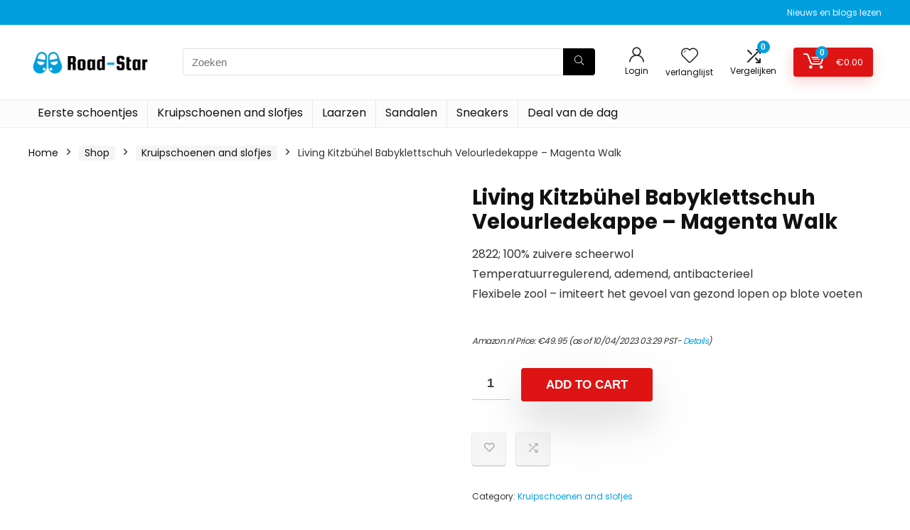

--- FILE ---
content_type: text/css
request_url: https://road-star.nl/wp-content/litespeed/css/5b52d3ca4d3854419c35c4e0be88b415.css?ver=8b415
body_size: 7897
content:
.rh_woocartmenu_cell{min-width:100px;position:relative}.rh_woocartmenu_cell .widget_shopping_cart{position:absolute;right:12px;width:330px;z-index:-1;box-shadow:1px 1px 4px 0 #ddd;background-color:#fff;padding:15px 20px;border-radius:5px;display:none;text-align:left;top:100%}.rh_woocartmenu_cell .widget_shopping_cart.loaded{display:block;animation:stuckMoveUpOpacity .6s;z-index:9999}.rh_woocartmenu_cell .widget_shopping_cart:after{right:19px;left:auto}a.ajax_add_to_cart.loading:after,.by-vendor-name-link{font-size:13px}form.search-form.product-search-form [type="submit"]{position:static}form.search-form.product-search-form input[type="text"]{padding-right:12px;padding-left:12px;border-right:none}.woocommerce div.product .woocommerce-tabs ul.tabs li.active a:after,.prdctfltr_woocommerce_ordering span.prdctfltr_instock span:before,.prdctfltr_woocommerce_ordering .prdctfltr_sale span:before,.prdctfltr_wc.prdctfltr_round .prdctfltr_filter label.prdctfltr_active>span:before,body .prdctfltr-bars:before,#section-additional_information .rh-heading-icon:before,#section-additional_information .rh-woo-section-title h2:before,.rh_woocartmenu-icon:before,.woocommerce-MyAccount-navigation ul li a:before,.widget_layered_nav ul li a:before,.widget_layered_nav_filters ul li a:before,a.add_to_wishlist:before,a.compare:before,.woocommerce-product-gallery .woocommerce-product-gallery__trigger:before,.woocommerce .products .expired_coupon figure:after,.col_item.expired_coupon .offer_thumb:after,.column_grid.expired_coupon .image_container:after,.rehub_feat_block.expired_coupon .offer_thumb:after,.processing.woocommerce-checkout .place-order:before{font-family:rhicons}.post .woocommerce .newscom_detail ul li{list-style:disc}.post form ul li{list-style:none}body .woocommerce-pagination{display:block}.single-product .post{overflow:visible}.wc_vendors_dash_links a.button,.woocommerce a.button,.woocommerce-page a.button,.woocommerce button.button,.woocommerce-page button.button,.woocommerce input.button,.woocommerce-page input.button{padding:8px 14px;font-size:14px;font-weight:700;line-height:18px;text-transform:uppercase;color:#111;text-align:center;vertical-align:middle;cursor:pointer;border-radius:3px;background-color:#f6f6f6;border:none;box-shadow:0 1px 2px 0 rgb(60 64 67 / .3),0 1px 2px rgb(0 0 0 / .08);transition:all 0.4s ease 0s;position:relative;text-decoration:none;display:inline-block}.woocommerce .button.alt{padding:10px 16px}.woocommerce .coupon .button{border-radius:4px!important;box-shadow:none!important;color:#111!important;text-transform:none;background-color:#f1f1f1!important}.woocommerce a.button:hover,.woocommerce-page a.button:hover,.woocommerce button.button:hover,.woocommerce-page button.button:hover,.woocommerce input.button:hover,.woocommerce-page input.button:hover,.woocommerce #respond input#submit:hover,.woocommerce-page #respond input#submit:hover{background-color:#f2f2f2;text-decoration:none!important;box-shadow:0 -1px 2px 0 rgb(60 64 67 / .1),0 5px 10px 0 rgb(60 64 67 / .14)}.woocommerce a.button:active,.woocommerce-page a.button:active,.woocommerce button.button:active,.woocommerce-page button.button:active,.woocommerce input.button:active,.woocommerce-page input.button:active,.woocommerce #respond input#submit:active,.woocommerce-page #respond input#submit:active{box-shadow:0 1px 1px 0 rgb(60 64 67 / .2),0 1px 1px 0 rgb(60 64 67 / .2);background:#e9e9e9;outline:0}.woocommerce a.woo_loop_btn,.woocommerce a.add_to_cart_button,.wcv-grid a.button{font-weight:700;font-size:15px;line-height:15px;position:relative;text-transform:uppercase;border-radius:0;padding:8px 14px;text-decoration:none;text-shadow:none!important}.woocommerce .woodealgrid a.woo_loop_btn{padding:6px 10px;font-size:14px}.wcv-grid a.button{font-size:14px;display:inline-block;margin-right:15px}a.add_to_wishlist.button,a.compare.button{padding:4px 6px 4px 23px!important;position:relative}a.add_to_wishlist:before{position:absolute;left:6px;font-size:12px;content:"\f004";top:6px;color:#E32F2F}a.compare:before{position:absolute;left:6px;font-size:12px;content:"\e92e";top:5px;color:#777}a.compare{padding-left:20px!important}a.reset_variations{font-size:12px}.product-price del{opacity:.5}.woocommerce .sale_tag{background:none #4D981D;top:10px;right:10px;border:none;color:#fff;border-radius:2px}.woocommerce-message:after,.woocommerce-error:after,.woocommerce-info:after{content:"";display:block;clear:both}.woocommerce-message:before,.woocommerce-error:before,.woocommerce-info:before{width:25px;height:25px;border-radius:50%;line-height:25px;content:"";padding:0;display:block;position:absolute;top:1em;left:1em;font-family:sans-serif;font-size:1em;text-align:center;color:#fff;text-shadow:0 1px 0 rgb(0 0 0 / .2);box-shadow:inset 0 -1px 0 0 rgb(0 0 0 / .1);font-family:"rhicons"}.woocommerce-message .button,.woocommerce-error .button,.woocommerce-info .button{float:right}.woocommerce-message li,.woocommerce-error li,.woocommerce-info li{list-style:none outside!important;padding-left:0;margin-left:0}.woocommerce-message:before{background-color:#6dd000;content:"\f00c"}.woocommerce-info:before{background-color:#f7a000;content:"\e916"}.woocommerce-error:before{background-color:#d61a22;content:"\f00d"}.woocommerce small.note{display:block;color:#777;font-size:11px;line-height:21px;margin-top:10px}.woocommerce-message,.woocommerce-error,.woocommerce-info,.woocommerce-form-coupon-toggle .woocommerce-info{padding:1em 1em 1em 3.5em!important;margin:0 0 1.8em;position:relative;background:#fcfbfc;color:#5e5e5e;list-style:none outside;width:auto;box-shadow:inset 0 1px 0 #fff,0 1px 2px rgb(0 0 0 / .05);border:1px solid #eeeeee54}.woocommerce-info{color:#856404;background-color:#fff3cd;clear:both}p.demo_store{position:fixed;top:0;left:0;right:0;margin:0;width:100%;font-size:1em;padding:.5em 0;text-align:center;background:#ad74a2;background:-webkit-gradient(linear,left top,left bottom,from(#ad74a2),to(#96588a));background:-webkit-linear-gradient(#ad74a2,#96588a);border:1px solid #96588a;color:#fff;z-index:99998;box-shadow:inset 0 0 0 3px rgb(255 255 255 / .2)}.admin-bar p.demo_store{top:28px}.woocommerce .col2-set{width:100%}.woocommerce .col2-set:after{content:"";display:block;clear:both}.woocommerce .col2-set .col-1{float:left;width:48%}.woocommerce .col2-set .col-2{float:right;width:48%}.woocommerce div.product{position:relative}.woocommerce div.product .product_title{clear:none;margin:0 0 15px 0;padding:0}.woocommerce div.product .stock{font-size:14px;margin-bottom:10px!important;line-height:14px}.woocommerce div.product .in-stock{color:#8bc500}.woocommerce div.product .out-of-stock{color:red}.woocommerce .onsale,.woocommerce .onfeatured{padding:5px 7px;font:bold 12px/15px Arial;position:absolute;text-align:center;top:5px;right:5px;z-index:1;margin:0;background:#ff2238;color:#fff}.woocommerce .onfeatured{background-color:#fb7203}.woocommerce .onsale.onsalefeatured{top:52px}.rh_gr_img_first .onsale{top:auto;bottom:5px;right:auto;left:5px}.woo-image-part .onsale,.woo-image-part .onfeatured{right:0;left:auto!important;top:25px}.woocommerce .products{margin-top:1em;padding:0;clear:both}.woocommerce .products.column_woo{padding-bottom:50px}.product .onsale>span{display:block}.woocommerce .products .product .rehub_offer_coupon:not(.masked_coupon){margin:6px auto 0 auto;min-width:100px;padding:6px 12px;display:block;font-size:14px}.woocommerce .products .product h2{padding:0;margin:0 0 15px 0;font-size:17px;font-weight:700;line-height:24px}.products_category_box h2{margin:0;font-size:14px;font-weight:400;line-height:18px}.woocommerce .products .product a{text-decoration:none}.woocommerce .products .product figure{margin:0 0 15px 0;position:relative;text-align:center}.woocommerce .products .product figure img{max-width:100%;display:inline-block;transition:all ease-in-out .2s}.woocommerce .products .product figure:hover img{opacity:.7}.woocommerce .products .product .price{display:block;font-size:17px;line-height:20px;font-weight:700}.woocommerce .products .product.woo_digi_grid .price{font-size:14px}.wooprice_count del{opacity:.4;display:block;font-size:70%;line-height:15px}.woocommerce .products .product .price ins{background:0}.woocommerce .products .product .price .from{font-size:.67em;margin:-2px 0 0 0;text-transform:uppercase;color:rgb(145 145 145 / .5)}.woocommerce .products figure .brand_store_tag{bottom:10px;left:10px;position:absolute}.woocommerce .products figure .tag_woo_meta_item{background-color:#fff;color:#111;padding:2px 5px;font:normal 12px/14px Arial;display:inline-block}.woocommerce .products figure .tag_woo_meta a{font:normal 12px/14px Arial;color:#111}.woocommerce .products small.wcvendors_sold_by_in_loop,.by-vendor-name-link{margin:0;color:#999}.woocommerce .products .product a.button.add_to_cart_button,.woocommerce .products .product a.button.woo_loop_btn{display:inline-block;margin-bottom:6px}.woocommerce .products .product a.button.compare{display:none}.woocommerce .products .expired_coupon figure:after,.col_item.expired_coupon .offer_thumb:after,.column_grid.expired_coupon .image_container:after,.rehub_feat_block.expired_coupon .offer_thumb:after{content:"\f273";position:absolute;font-size:50px;top:50%;left:50%;color:red;margin:-25px 0 0 -25px;text-shadow:0 0 50px #fff}.woocommerce .re_post_expired .single_add_to_cart_button{background-color:#ccc!important}.rehub_feat_block.expired_coupon .offer_thumb:after{font-size:24px;margin:-12px 0 0 -12px}.woocommerce .products .product.non_btn a.button,.rh-tabletext-block-wrapper .yikes-custom-woo-tab-title{display:none}.woocommerce .products .hoticonfireclass:before{display:inline-block}.product-category-box{transition:all 0.2s ease;box-shadow:rgb(0 0 0 / .15) 0 1px 2px;border-top:1px solid #f4f4f4;padding:0;background-color:#fff;backface-visibility:hidden}.product-category-box{margin:0 0 20px 0}.woo_column_item figure img,.product-category-box img{width:100%}.product-category-box:hover{box-shadow:rgb(0 0 0 / .12) 0 3px 4px}.product-category-box .woo_column_cont{padding:17px}.woo_column_item{overflow:visible;position:relative;border:1px solid #fff0;border-radius:5px 5px 0 0}.woo_column_item h2{font-size:16px}.woocommerce .products .product.woo_column_item .price{font-weight:400}.woo_grid_compact:hover{border:1px solid #eee;box-shadow:0 8px 32px 0 rgb(0 0 0 / .1);background-color:#fff}.woo_column_item .rh_woo_star,.woo_column_item .button_action{margin:0 auto 10px auto;display:none}.woo_column_item .woo_column_btn a.add_to_cart_button{text-transform:none;font-size:16px;font-weight:400}.woo_column_item .woo_column_btn{position:absolute;bottom:0;left:0;right:0;text-align:center;opacity:0;transition:all .8s cubic-bezier(.4,0,0,1);transform:translateY(10px);margin-top:1em}.woo_column_item:hover .woo_column_btn{opacity:1;transform:translateY(-5px)}.woo_column_item:hover .woo_column_price{opacity:0;transform:translate(0,-60%)}.woo_column_item:hover .button_action{animation:stuckMoveDownOpacity .5s;display:block}.products .button_action{z-index:2;position:absolute;top:10px;left:10px;right:auto;background:rgb(255 255 255 / .78);border-radius:100px;padding:0 5px}.list_woo.products .button_action{left:auto;right:10px;display:flex;align-items:center}.dark_btn_action .button_action{background:none!important}.dark_btn_action .quick_view_button,.dark_btn_action .heartplus{color:#ccc!important}.hide_sale_price del{display:none}.woocommerce .products.woogridrev .product{padding:0 0 50px 0}.woocommerce .products.woogridrev .product.prodonsale:not(.woo_digi_grid),.woodealgrid{padding:0 0 60px 0}.woocommerce .col_item .rh_woo_star span{font-size:17px}.woocommerce .products.grid_woo .product{padding:12px 12px 80px 12px;border:1px solid #e2e2e2;background-color:#fff}.woocommerce .products.grid_woo .product .woo_loop_btn_actions{text-align:center;margin-bottom:10px}.woo_loop_btn{display:inline-block}.woo_gridloop_btn .woo_loop_btn{display:block}.woocommerce .products .woo_grid_compact h2{font-size:18px;font-weight:400;line-height:22px;height:44px;margin-bottom:15px;overflow:hidden}.woocommerce .products .woo_grid_compact .woo_loop_btn{padding:0;border-radius:100px!important;font-size:0;width:38px;height:38px;line-height:38px;text-align:center;display:flex}.woocommerce .products .woo_grid_compact .woo_loop_btn.loading:before{border-radius:100px}.woo_grid_compact figure:not(.notresized) img{height:180px}.woo_grid_compact a.woocat{color:#555;text-transform:uppercase;font-size:11px}.woocommerce .products .product.woo_grid_compact .price del,.woo_mart .price del{display:block;font-weight:400}.woo_compact_grid .heartplus span,.woo_compact_grid .btn_act_for_grid .thumbscount:before,.woocommerce .products .product.woo_compact_grid .price del{display:none}.woo_compact_grid .btn_act_for_grid .thumbscount{margin:0 4px;font-size:90%}.woocommerce .woo_compact_grid .rh_woo_star{font-size:18px}.woocommerce .woocommerce-result-count{margin:0;float:left;font-size:13px;font-style:italic;padding:4px 10px 4px 0}.woocommerce .woocommerce-ordering{margin:0 0 2em;float:right}.woocommerce .woocommerce-ordering select{border-color:#e8e8e8;border-radius:6px;font-size:14px;height:38px}.woocommerce .woocommerce-ordering .nice-select .list{right:0;left:auto}.woocommerce a.button.loading,.woocommerce button.button.loading,.woocommerce input.button.loading,.woocommerce #respond #submit.loading{color:#777;border:1px solid #f7f6f7}.woocommerce button.button.loading:before,.woocommerce input.button.loading:before,.woocommerce #respond input#submit.loading:before{content:"";position:absolute;top:0;right:0;left:0;bottom:0;background:url(/wp-content/themes/rehub-theme/images/woo/ajax-loader.gif) center no-repeat rgb(255 255 255 / .65)}.woocommerce a.added_to_cart{margin:3px 0;padding-top:.1em;white-space:nowrap;display:block;text-decoration:underline;font-size:12px}.ajax_add_to_cart+a.added_to_cart{display:none}.woocommerce .quantity{position:relative;margin:0 auto;overflow:hidden}.woocommerce .quantity input.qty{width:54px;height:45px;float:left;text-align:center;border:none;border-bottom:1px solid #ccc;font-weight:700;border-radius:0;font-size:18px;padding:0 0 0 13px;outline:none}.list_woo .rh_gr_btn_block .price del{display:inline-block}.woocommerce .rh_woo_star{color:#e0dadf;margin-bottom:5px;white-space:nowrap}.woocommerce .rh_woo_star span{line-height:19px;font-size:19px;display:inline-block}.woocommerce .rh_woo_star_big span{line-height:24px;font-size:24px}.woocommerce .rh_woo_star .active,.woocommerce .wc-layered-nav-rating .star-rating .rhwoostar.active{color:#ff8a00}.woocommerce .rh_woo_star .halfactive{background:linear-gradient(to right,#ff8a00 0%,#ff8a00 50%,#e0dadf 51%,#e0dadf 100%);background-clip:text;-webkit-background-clip:text;-webkit-text-fill-color:#fff0}.woocommerce .floatright>.rh_woo_star{float:right}.woocommerce .star-rating,.wc-block-layout .wc-block-components-product-rating__stars{float:left;overflow:hidden;position:relative;height:21px;line-height:21px;font-size:21px;width:105px}.wc-block-layout .wc-block-components-product-rating__stars{float:none}.woocommerce .star-rating:before,.mvx_rating_wrap .star-rating:before,.wc-block-layout .wc-block-components-product-rating__stars:before{content:"★★★★★";color:#e0dadf;float:left;top:0;left:0;position:absolute}.woocommerce .star-rating span,.wc-block-layout .wc-block-components-product-rating__stars span{overflow:hidden;float:left;top:0;left:0;position:absolute;padding-top:1.5em}.woocommerce .star-rating span:before,.wc-block-layout .wc-block-components-product-rating__stars span:before{content:"★★★★★";top:0;position:absolute;left:0;font-size:21px}.woocommerce .gspb_rating_value .star-rating span:before{font-size:inherit}.woocommerce .hreview-aggregate .star-rating{margin:10px 0 0 0}.woocommerce .star-rating span,body .wc-block-grid__product-rating .wc-block-grid__product-rating__stars span:before{color:#ff8a00}.wc-block-grid__product-add-to-cart.wp-block-button .wp-block-button__link.added:after,.mvx-store-list .mvx-rating-block{display:none!important}.woocommerce table.shop_attributes{border:1px dotted rgb(0 0 0 / .1);font-size:90%;margin:1.618em auto;width:100%}.woocommerce table.shop_attributes th{border-right:1px dotted rgb(0 0 0 / .1);background-color:#fff0;vertical-align:middle;text-align:right;width:35%;font-weight:700;padding:8px 20px;border-top:0;border-bottom:1px dotted rgb(0 0 0 / .1);margin:0;line-height:1.5em}.woocommerce table.shop_attributes td{padding:8px 10px;border-top:0;border-bottom:1px dotted rgb(0 0 0 / .1);margin:0;line-height:1.5em}.woocommerce table.shop_attributes td p{margin:0;padding:0}.gallery-pics .wwcAmzAff-availability-icon{display:none}.woocommerce table.shop_table{margin:0 0 24px 0;text-align:left;width:100%;border:1px solid #ddd;background-color:#fff}.woocommerce table.shop_table .button{padding:8px 14px}.woocommerce table.shop_table td.download-remaining{text-align:center}.woocommerce table.shop_table #coupon_code{padding:6px}.woocommerce table.shop_table thead th{font-weight:700;line-height:18px;padding:1em;border-right:1px solid #DBDBDB;border-bottom:1px solid #DBDBDB}.woocommerce table tr th:last-child,.woocommerce table tr td:last-child{border-right:none}.woocommerce table thead th,.woocommerce table tbody th{background:rgb(0 0 0 / .04)}.woocommerce table.shop_table td,.woocommerce table.shop_table th{vertical-align:middle;border-right:1px solid #eee;padding:.857em 1.387em}.woocommerce table.shop_table td{border-bottom:1px solid #eee}.woocommerce table.shop_table td small{font-weight:400}.woocommerce table.shop_table tfoot td,.woocommerce table.shop_table tfoot th{font-weight:700;border-top:1px solid #eee;border-bottom:0 none}.woocommerce table.customer_details th,.woocommerce table.customer_details td{border-right:1px solid #dbdbdb;background:#fff0;border-bottom:1px solid #dbdbdb}.woocommerce td.product-name>a{line-height:20px;margin-bottom:8px}.woocommerce td.product-name dl.variation{line-height:20px;margin:.25em 0 .5em;font-size:.8751em;opacity:.6}.woocommerce td.product-name dl.variation p{margin:0}.woocommerce td.product-name dl.variation dt{font-weight:700;float:left;clear:left;margin:0 .25em 0 0;padding:0}.woocommerce td.product-name dl.variation dd{margin:0 0 .25em 0}.woocommerce td.product-name p.backorder_notification{font-size:.83em}.woocommerce td.product-quantity{min-width:80px}td.product-quantity .quantity label{display:none}.woocommerce form .form-row{padding:3px;margin:0 0 15px}.woocommerce form .form-row:after{content:"";display:block;clear:both}.woocommerce form .form-row [placeholder]:focus::-webkit-input-placeholder{transition:opacity .5s .5s ease;opacity:0}.woocommerce form .form-row label,.woocommerce form.register label,.woocommerce form.register .editfield legend{display:block;font-size:14px;padding-bottom:3px}.woocommerce form .form-row label.inline{float:right}.woocommerce form.register .editfield .datebox-selects select{float:left;width:31%;margin:0 2% 0 0}.woocommerce form .form-row label.hidden{visibility:hidden}.woocommerce form .form-row select{width:100%;cursor:pointer;margin:0;border:1px solid #ccc}.woocommerce form .form-row .required{color:red;font-weight:700;border:0}.woocommerce form .form-row .input-checkbox,.woocommerce form.register .editfield input[type="checkbox"]{position:static;display:inline;margin:-2px 8px 0 0;text-align:center;vertical-align:middle}.woocommerce form .form-row label.checkbox{display:inline}.woocommerce form .field_type_textbox input,.woocommerce form .form-row input.input-text,.woocommerce form .form-row textarea,.woocommerce form.register .ws-plugin--s2member-custom-reg-field,.woocommerce form.register .field_type_url input{width:100%}.woocommerce form .form-row textarea{height:5em;line-height:1.5em;display:block;-moz-box-shadow:none;-webkit-box-shadow:none;box-shadow:none}.woocommerce form .form-row .select2-container .select2-choice{padding:9px 10px;font-size:14px;line-height:18px;border-radius:0}.woocommerce form .form-row.validate-required.woocommerce-validated input.input-text{background-image:url(/wp-content/themes/rehub-theme/images/woo/valid.png);background-position:98.5% center;background-repeat:no-repeat;padding-right:25px}.woocommerce form .form-row.validate-required.woocommerce-invalid input.input-text{background-image:url(/wp-content/themes/rehub-theme/images/woo/invalid.png);background-position:98.5% center;background-repeat:no-repeat;padding-right:25px}.woocommerce form .form-row.validate-required.woocommerce-invalid .chzn-single,.woocommerce form .form-row.validate-required.woocommerce-invalid .chzn-drop,.woocommerce form .form-row.validate-required.woocommerce-invalid input.input-text,.woocommerce form .form-row.validate-required.woocommerce-invalid select{border-color:#fb7f88}.woocommerce-validated input{background-repeat:no-repeat;background-position:right center}.woocommerce form .form-row ::-webkit-input-placeholder{line-height:1em;padding-top:2px}.woocommerce form .form-row :-moz-placeholder{line-height:1em;padding-top:2px}.woocommerce form .form-row-first,.woocommerce form .form-row-last{float:left;width:48%;overflow:visible}.woocommerce form .form-row-last{float:right}.woocommerce form .form-row-wide{clear:both}.form-row-wide label{display:block}.form-row-wide input[type="text"],.form-row-wide textarea,.form-row-wide select{width:100%}.woocommerce ul#shipping_method{list-style:none outside;margin:0;padding:0;word-break:break-word}.woocommerce ul#shipping_method .amount{font-weight:700}.woocommerce .comment-notes,.woocommerce-password-strength,.woocommerce-password-hint{color:#999;font-size:85%;line-height:20px}.woocommerce-password-strength.bad,.woocommerce-password-strength.short{color:#c00}.woocommerce-password-strength.good{color:#deb400}.woocommerce-password-strength.strong{color:#06b002}.woocommerce .order_details{margin:2em 0;list-style:none;border:1px solid #ddd}.woocommerce .order_details:after{content:"";display:block;clear:both}.woocommerce .order_details li{list-style:none}.woocommerce .order_details>li{float:left;text-transform:uppercase;font-size:.9em;line-height:1em;border-right:1px dashed #e0dadf;padding:2em 2.7em;margin:0;list-style:none}.woocommerce .order_details>li strong{display:block;font-size:1.4em;text-transform:none;line-height:1.5em}.woocommerce .order_details>li:last-of-type{border:0}.woocommerce .addresses .title:after{content:"";display:block;clear:both}.woocommerce .addresses .title h3{float:left}.woocommerce .addresses .title .edit{float:right}.woocommerce ol.commentlist.notes li.note p.meta{font-weight:700;margin-bottom:0}.woocommerce ol.commentlist.notes li.note .description p:last-child{margin-bottom:0}.woocommerce ul.digital-downloads{margin-left:0;padding-left:0}.woocommerce ul.digital-downloads li{list-style:none;margin-left:0;padding-left:1.5em;background:url([data-uri]) left no-repeat}.woocommerce ul.digital-downloads li .count{float:right}.woocommerce ul.cart_list li dl,ul.product_list_widget li dl{margin:0 0 12px 0;font-size:12px;line-height:12px;padding-left:1em;border-left:2px solid rgb(0 0 0 / .1);overflow:hidden}.woocommerce header ul.cart_list li dl{margin:0 70px 20px 70px}.woocommerce ul.cart_list li dl dt,ul.product_list_widget li dl dt{float:left;margin-right:.25em}.woocommerce ul.cart_list li dl dd,ul.product_list_widget li dl dd{margin-bottom:.5em}.woocommerce ul.cart_list li dl dd p{line-height:12px;font-size:12px;font-weight:700}.woocommerce-mini-cart__buttons a.button{margin:0 0 15px 0;display:block;padding:15px;font-size:17px}.woocommerce-mini-cart__total span.woocommerce-Price-amount.amount{color:#ff4e0c;margin-left:auto}.woocommerce-mini-cart__total{border-top:1px solid #ddd;padding-top:20px;margin-bottom:20px;display:flex;flex-wrap:wrap;font-size:18px;font-weight:700}.woocommerce .widget_shopping_cart .buttons:after{content:"";display:block;clear:both}.widget_shopping_cart .remove{float:right;color:#cc0000!important;font-size:22px!important}.widget_product_categories{padding-bottom:4px}.cart_list.product_list_widget{overflow-y:auto;-webkit-overflow-scrolling:touch}.woocommerce ul.product_list_widget{list-style:none outside;padding:0;margin:0}.woocommerce ul.product_list_widget li:after{content:"";display:block;clear:both}.woocommerce ul.product_list_widget li{margin:0 0 20px 0;list-style:none;border-bottom:1px solid #ddd;padding-bottom:20px}.woocommerce ul.product_list_widget li:last-child{border:none}ul.product_list_widget>li>a{display:block;font-size:16px;line-height:18px;color:#111;margin-bottom:11px}ul.product_list_widget li .variation-SoldBy a{font-size:12px}ul.product_list_widget li span.amount{color:#ff4e0c;font-weight:700}ul.product_list_widget li del{display:block}ul.product_list_widget li del span.amount{font-size:85%!important;font-weight:400;opacity:.6;color:#666}ul.product_list_widget li img{margin-right:15px;width:70px;height:70px;float:left}.widget_product_search label{display:block}.widget.woocommerce .widget-container p.buttons{padding-top:10px}.clear{clear:both;height:0}.footer-bottom .footer_widget .woocommerce ul li{background-image:none;padding-left:0}.footer-bottom .woocommerce ins,.footer-bottom .woocommerce del{color:#247600}.woo-button-actions-area .wpsm-button.rhwoosinglecompare,.woo-button-actions-area .heartplus{float:left;font-size:14px;background:none #fff0;padding:7px;border:1px solid #fff0;font-weight:400;transition:all 0.4s ease;box-shadow:none;border-radius:3px!important;line-height:14px;color:#333;margin:0}.woo-button-actions-area .wpsm-button.rhwoosinglecompare:hover,.woo-button-actions-area .heartplus:hover{border:1px solid #555!important;background:none #fff}.woo-button-actions-area .heartplus:before{line-height:14px;font-size:16px}.woo-button-actions-area .thumbscount{position:absolute;top:-5px;right:-10px;border-radius:10px;border:none;color:#fff!important;display:inline-block;font-size:9px;line-height:16px;padding:0 6px;text-align:center;vertical-align:middle;background:#c00;opacity:0}.woo-button-actions-area .heart_thumb_wrap:hover .thumbscount{opacity:1}.woo-button-actions-area .heart_thumb_wrap{position:relative;float:left;margin-right:5px}.woo-button-actions-area{overflow:hidden;padding-top:5px}.pricehw{margin-top:2px}.woo-top-actions .woo-button-actions-area .wpsm-button.rhwoosinglecompare,.woo-top-actions .woo-button-actions-area .heartplus{border:1px solid #ff6c00;color:#ff6c00;font-size:12px}.woo-btn-actions-notext .wpsm-button.rhwoosinglecompare{background:#fff0;border:none;padding:2px;text-align:inherit;box-shadow:none}.woo-btn-actions-notext .wpsm-button.rhwoosinglecompare:hover{background:#fff0;border:none}.wpsm-button.wpsm-button-new-compare.minicompare i{font-size:12px}p.auction-end{margin:15px 0;font-size:13px;font-style:italic;color:#666;line-height:18px}p.auction-bid{margin:0 0 18px 0;font-weight:700}p.reserve.hold{font-size:90%;color:#555;margin:0 0 8px 0}.woocommerce .auction_form .quantity input.qty{width:auto;border:1px solid #ddd;font-weight:400}p.wsawl-link{clear:both}p.auction-condition{margin:0 0 20px 0}p.auction-condition span{color:#2e932e}.auction-time .countdown_section{font-weight:400;line-height:20px;padding:10px 0;border:1px solid #ddd}.auction-time .countdown_section span{font-weight:700}.auction-history-table tr td{padding:7px 14px;border-bottom:1px solid #e8e8e8;text-align:left;vertical-align:middle}.products .auction-price .auction{display:block;font-size:12px;font-weight:400;color:#999;line-height:15px}.rh_vert_bookable .single_add_to_cart_button.wc-bookings-booking-form-button,.rh-300-sidebar .single_add_to_cart_button.wc-bookings-booking-form-button{max-width:360px!important}.rh_vert_bookable .wc-bookings-date-picker,.rh-300-sidebar .wc-bookings-date-picker{padding-left:0;padding-right:0}.rh_vert_bookable .wc-bookings-booking-form,.rh-300-sidebar .wc-bookings-booking-form{padding:0;border:none}.rh-var-selector input{margin:0;padding:0;-webkit-appearance:none;-moz-appearance:none;appearance:none;visibility:hidden;width:0}.rh-var-selector input:active+.rh-var-label{opacity:.9}.rh-var-selector input:checked+.rh-var-label{-webkit-filter:none;-moz-filter:none;filter:none;opacity:.5;border:1px solid red}.rh-var-label{cursor:pointer;background-size:contain;background-repeat:no-repeat;display:inline-block;line-height:20px;font-size:90%;-webkit-transition:all 100ms ease-in;transition:all 100ms ease-in;text-align:center;vertical-align:text-bottom;margin-right:5px;border:1px solid #ddd}.rh-var-label.text-label-rh{padding:3px 8px;min-width:50px}.rh-var-label.image-label-rh{height:50px;width:50px;background-position:center center}.rh-var-label.color-label-rh{height:25px;width:25px;border-radius:50%}.rh-var-label.image-label-rh.label-non-selectable{border:none}.rh-var-label:hover{border:1px solid #333}.rh-var-label.rhhidden{opacity:.1;cursor:none;pointer-events:none}.rh-var-label.label-non-selectable{cursor:none;pointer-events:none}.rh-var-label.label-non-selectable:not(.text-label-rh),.rh-var-label.label-non-selectable:not(.text-label-rh):hover{cursor:default}.rh_swatch_getter.rh-var-label.image-label-rh{width:35px;height:35px}.woocommerce-group-attributes-public{width:100%}.woocommerce-group-attributes-public .attribute_group_row{text-align:left}.woocommerce-group-attributes-public .attribute_group_name{padding:8px 16px;background-color:#f2f2f2;font-size:110%;color:#333}.wpf-slider-tooltip{left:auto!important;right:0!important;bottom:15px!important}.wpf_slider.ui-slider{margin:2.5em 10px .8em 10px!important}.wpf-slider-tooltip-inner{padding:3px 0!important}.woocommerce .related:after,.woocommerce-page .related:after,.woocommerce .upsells.products:after,.woocommerce-page .upsells.products:after{content:"";display:block;clear:both}.woocommerce .related.products h2{margin-bottom:10px}input.woocommerce-Button.button{padding:10px 15px}.hidden_thumb{display:none}mark.count{background-color:#fff0;opacity:.5;font-size:90%}.woocommerce-product-search input[type="search"]{border:1px solid #ddd;height:34px;background-color:#fff;padding:0 7px;transition:all 0.4s ease;line-height:34px}.woocommerce-product-search button[type="submit"]{border:1px solid #ddd;height:34px;padding:0 12px}.widget_shopping_cart_content{color:#111}.rh_woocartmenu-icon{display:inline-block;position:relative}.rh-header-icon .rh_woocartmenu-icon{font-size:28px}.rh_woocartmenu-icon:before{content:"\e90b"}.rh_woocartmenu-amount{margin-left:18px;font-size:13px;font-weight:400}.woo_feat_slider .price{font-weight:700;font-size:16px;line-height:18px}.deal-stock strong{font-weight:700}.deal-stock{overflow:hidden;font-size:95%}#xp-woo-profile-details-section .field_type_number input{padding:6px 12px}.woocommerce a.btn-woo-compare-chart{margin-bottom:10px;display:inline-block}.rh-woo-section-sub{opacity:.4;font-weight:400}.woocommerce-variation-price{overflow:hidden;margin-bottom:15px}.woocommerce-variation-add-to-cart{clear:both}.product-listing-table{width:100%}.WooZone-price-info,.WooZone-free-shipping{font-size:12px}#wc-bookings-booking-form ul li{list-style:none}.register .dps-amount{color:green}.register .dps-pack{padding:10px;margin:0}.register .pack_content{margin-top:10px;font-size:13px;line-height:16px}.woocommerce-billing-fields__field-wrapper{overflow:hidden}.widget_merchant_list.expandme .table_merchant_list:nth-child(n+7){display:none}.woocommerce-privacy-policy-text{font-size:90%;line-height:22px}.medianews-body del{font-size:70%;opacity:.4;color:#111}.header-top a.cart-contents{color:#111;display:inline-block;font-size:12px;margin-right:8px;margin-top:7px}.post-type-archive-product .activeslide .select2-container{z-index:999999}.quick_view_product .woocommerce-product-gallery__wrapper .woocommerce-product-gallery__image:first-child a,.quick_view_product .flex-active-slide a{pointer-events:none;cursor:default}.pswp__top-bar{top:40px!important}.wp-block-button.wc-block-components-product-button .wc-block-components-product-button__button{line-height:22px}@media only screen and (-webkit-min-device-pixel-ratio:2),only screen and (min-device-pixel-ratio:2){.woocommerce .woocommerce form .form-row.woocommerce-validated input.input-text,.woocommerce-page .woocommerce form .form-row.woocommerce-validated input.input-text,.woocommerce .woocommerce-page form .form-row.woocommerce-validated input.input-text,.woocommerce-page .woocommerce-page form .form-row.woocommerce-validated input.input-text{background-image:url(/wp-content/themes/rehub-theme/images/woo/valid@2x.png);background-size:16px 13px;background-repeat:no-repeat;background-position:98.5% center}.woocommerce .woocommerce form .form-row.woocommerce-invalid input.input-text,.woocommerce-page .woocommerce form .form-row.woocommerce-invalid input.input-text,.woocommerce .woocommerce-page form .form-row.woocommerce-invalid input.input-text,.woocommerce-page .woocommerce-page form .form-row.woocommerce-invalid input.input-text{background-image:url(/wp-content/themes/rehub-theme/images/woo/invalid@2x.png);background-size:16px 13px;background-repeat:no-repeat;background-position:98.5% center}}@media (min-width:992px){#pgwModal.quick_view_product .pm-body{max-width:900px!important}}@media screen and (max-width:1023px){.woo_column_item .button_action{display:block}#rh_woo_mbl_sidebar .sidebar{width:85%;background-color:#fff;position:fixed;right:100%;top:0;bottom:0;overflow:hidden;color:#aaa;z-index:100000;transition:transform .25s ease;margin:0;padding:0;opacity:1;display:block;height:100%;overflow-y:auto;padding:20px}#rh_woo_mbl_sidebar.activeslide .sidebar{transform:translate3d(100%,0,0)}#mobile-trigger-sidebar{display:inline-block;border-radius:5px}}@media screen and (max-width:1023px) and (min-width:768px){.woocommerce .order_details li{border:none;float:none;border-bottom:1px solid #eee;padding:1.5em}}@media screen and (max-width:767px){table.shop_table_responsive,table.shop_table_responsive tbody,table.shop_table_responsive thead,table.shop_table_responsive tfoot,table.shop_table_responsive tr,table.shop_table_responsive td{display:block}table.shop_table_responsive thead,table.shop_table_responsive th{display:none}table.shop_table_responsive td:not([colspan]){position:relative;padding-left:53%!important;border-left:none;border-top:none;border-right:none;padding-right:12px!important;text-align:right;font-size:14px;line-height:20px}.woocommerce table.shop_table_responsive td.product-name dl.variation dt{float:none!important}.woocommerce table.shop_table_responsive input.qty{float:right}table.shop_table_responsive td:not([colspan]):before{position:absolute;top:50%;left:9px;width:45%;padding-right:10px;text-align:left;content:attr(data-title);transform:translateY(-50%)}table.shop_table_responsive td:not([colspan]):after{position:absolute;left:50%;top:0;display:block;height:100%;border-left:1px solid #eaeaea;content:""}table.shop_table_responsive td.product-remove{padding:5px 0 0 0!important;border-bottom:none}table.shop_table_responsive td.product-thumbnail{padding:12px!important}table.shop_table_responsive td.product-remove:after,table.shop_table_responsive td.product-thumbnail:after{display:none}#wcvendor_image_bg .woocommerce .star-rating{float:none;display:inline-block;margin-bottom:5px}.woocommerce table.shop_table td{padding-right:12px;padding-left:12px}}@media only screen and (max-width:767px) and (min-width:480px){.woocommerce .col2-set .col-1,.woocommerce-page .col2-set .col-1,.woocommerce .col2-set .col-2,.woocommerce-page .col2-set .col-2{float:none!important;width:100%!important}.woocommerce .order_details li{border:none;float:none;border-bottom:1px solid #eee;padding:1.5em}}@media only screen and (max-width:567px){.woogridrev .review-small-circle{width:27px;height:27px;line-height:27px;font-size:80%}.woocommerce .products.grid_woo .product{padding:8px 8px 80px 8px}.woocommerce .onsale,.woocommerce .onfeatured{padding:2px 5px}.woocommerce .products .woo_grid_compact h2{line-height:16px;height:32px;font-size:14px}.woocommerce .products .product.woo_grid_compact .price,.woo_column_item h2{font-size:15px}}@media only screen and (max-width:479px){.woo_offer_list .rh_offer_list .button_action{position:static;margin:0 0 10px 0;overflow:hidden;padding:0;float:none}.woo_column_grid .price{float:left}.woocommerce .woocommerce-result-count{float:none;margin-bottom:10px}.woocommerce .woocommerce-ordering,.woocommerce .woocommerce-ordering .nice-select,.woocommerce .woocommerce-ordering .nice-select .list,.woocommerce .woocommerce-ordering select{width:100%}.woocommerce .col2-set .col-1,.woocommerce-page .col2-set .col-1,.woocommerce .col2-set .col-2,.woocommerce-page .col2-set .col-2,.woocommerce form .form-row-first,.woocommerce form .form-row-last{float:none!important;width:100%!important}.woocommerce form .form-row{padding:3px 0!important}.woocommerce table.shop_table_responsive .button{display:block;width:100%;margin:0 0 15px 0;padding:12px}.woocommerce .order_details li{border:none;float:none;border-bottom:1px solid #eee;padding:1.5em}.woo_grid_compact figure:not(.notresized) img{height:130px}}